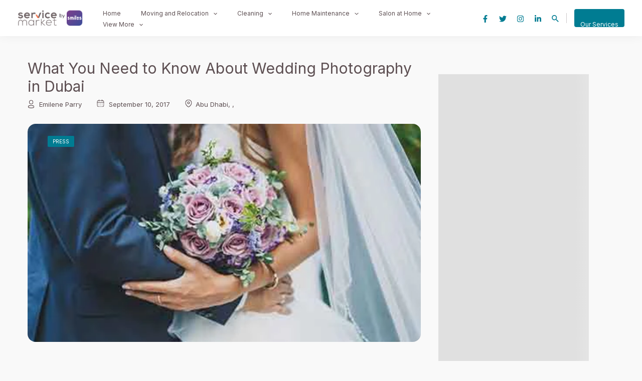

--- FILE ---
content_type: text/html; charset=utf-8
request_url: https://www.google.com/recaptcha/api2/aframe
body_size: 267
content:
<!DOCTYPE HTML><html><head><meta http-equiv="content-type" content="text/html; charset=UTF-8"></head><body><script nonce="uEcdwK5VSl6d4D8pQQGY1g">/** Anti-fraud and anti-abuse applications only. See google.com/recaptcha */ try{var clients={'sodar':'https://pagead2.googlesyndication.com/pagead/sodar?'};window.addEventListener("message",function(a){try{if(a.source===window.parent){var b=JSON.parse(a.data);var c=clients[b['id']];if(c){var d=document.createElement('img');d.src=c+b['params']+'&rc='+(localStorage.getItem("rc::a")?sessionStorage.getItem("rc::b"):"");window.document.body.appendChild(d);sessionStorage.setItem("rc::e",parseInt(sessionStorage.getItem("rc::e")||0)+1);localStorage.setItem("rc::h",'1768991043284');}}}catch(b){}});window.parent.postMessage("_grecaptcha_ready", "*");}catch(b){}</script></body></html>

--- FILE ---
content_type: image/svg+xml
request_url: https://servicemarket.com/en/blog/wp-content/themes/aratech-child/assets/Profile-brown.svg
body_size: 292
content:
<svg width="12" height="14" viewBox="0 0 12 14" fill="none" xmlns="http://www.w3.org/2000/svg">
<mask id="mask0_33957_2" style="mask-type:alpha" maskUnits="userSpaceOnUse" x="0" y="8" width="12" height="6">
<path fill-rule="evenodd" clip-rule="evenodd" d="M0.666748 8.66406H11.2267V13.5801H0.666748V8.66406Z" fill="white"/>
</mask>
<g mask="url(#mask0_33957_2)">
<path fill-rule="evenodd" clip-rule="evenodd" d="M5.94741 9.66406C3.10675 9.66406 1.66675 10.1521 1.66675 11.1154C1.66675 12.0874 3.10675 12.5801 5.94741 12.5801C8.78742 12.5801 10.2267 12.0921 10.2267 11.1287C10.2267 10.1567 8.78742 9.66406 5.94741 9.66406ZM5.94741 13.5801C4.64141 13.5801 0.666748 13.5801 0.666748 11.1154C0.666748 8.91806 3.68075 8.66406 5.94741 8.66406C7.25342 8.66406 11.2267 8.66406 11.2267 11.1287C11.2267 13.3261 8.21341 13.5801 5.94741 13.5801Z" fill="#5D4F52"/>
</g>
<mask id="mask1_33957_2" style="mask-type:alpha" maskUnits="userSpaceOnUse" x="2" y="0" width="8" height="8">
<path fill-rule="evenodd" clip-rule="evenodd" d="M2.40674 0.333374H9.48676V7.41244H2.40674V0.333374Z" fill="white"/>
</mask>
<g mask="url(#mask1_33957_2)">
<path fill-rule="evenodd" clip-rule="evenodd" d="M5.94743 1.28513C4.52009 1.28513 3.35876 2.4458 3.35876 3.87313C3.35409 5.2958 4.50676 6.4558 5.92809 6.46113L5.94743 6.93713V6.46113C7.37409 6.46113 8.53476 5.2998 8.53476 3.87313C8.53476 2.4458 7.37409 1.28513 5.94743 1.28513ZM5.94743 7.41246H5.92609C3.97809 7.40646 2.40009 5.8178 2.40676 3.87113C2.40676 1.92113 3.99476 0.33313 5.94743 0.33313C7.89943 0.33313 9.48676 1.92113 9.48676 3.87313C9.48676 5.82513 7.89943 7.41246 5.94743 7.41246Z" fill="#5D4F52"/>
</g>
</svg>
